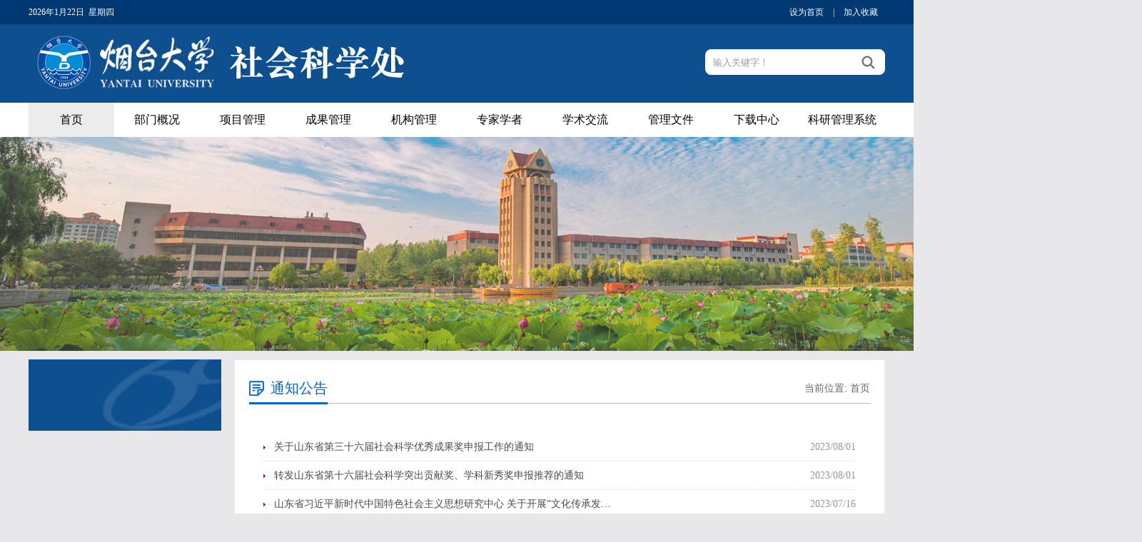

--- FILE ---
content_type: text/html
request_url: https://skc.ytu.edu.cn/tzgg/12.htm
body_size: 6054
content:
<!DOCTYPE html PUBLIC "-//W3C//DTD XHTML 1.0 Transitional//EN" "http://www.w3.org/TR/xhtml1/DTD/xhtml1-transitional.dtd">
<html xmlns="http://www.w3.org/1999/xhtml">
<head>
    <meta http-equiv="Content-Type" content="text/html; charset=UTF-8" />
    <title>通知公告-烟台大学社会科学处</title><META Name="keywords" Content="烟台大学社会科学处,通知公告" />

    <link href="../style/style.css" rel="stylesheet" type="text/css" />
    <script type="text/javascript" src="../js/jquery.js"></script>
    <script type="text/javascript" src="../js/jquery.SuperSlide.js"></script>
    <!--[if lt IE 9]>
    <script src="../js/html5.js" type="text/javascript"></script>
    <![endif]-->
<!--Announced by Visual SiteBuilder 9-->
<link rel="stylesheet" type="text/css" href="../_sitegray/_sitegray_d.css" />
<script language="javascript" src="../_sitegray/_sitegray.js"></script>
<!-- CustomerNO:7765626265723230766b47545254574503080000 -->
<link rel="stylesheet" type="text/css" href="../list.vsb.css" />
<script type="text/javascript" src="/system/resource/js/counter.js"></script>
<script type="text/javascript">_jsq_(1083,'/list.jsp',-1,1710971439)</script>
</head>
<body style="background:#e8e8ea !important;">
<div class="top_line">
    <div class="w1200">
        <div class="top_line_left"><script language="javascript" src="/system/resource/js/calendar/simple.js"></script>               
<script language="JavaScript">
//阳历
var c_Calendar194422EnDateString;

var c_Calendar194422WeekDayString;

//阴历
var c_Calendar194422CnDateString;
//节气
var c_Calendar194422JQString;
//年
var c_Calendar194422YearString;
//月
var c_Calendar194422MonthString;
//日
var c_Calendar194422DayString;
//周
var c_Calendar194422WeekString;
function RunGLNL194422()
{          
    var  sc =new Simple_Calendar ();
    sc.init();
    c_Calendar194422CnDateString=sc.getCnDateString();
    c_Calendar194422WeekDayString=sc.getCalendarWeekString();
    c_Calendar194422JQString=sc.getJQString();
    c_Calendar194422EnDateString=sc.getEnDateString();
    c_Calendar194422YearString=sc.getYearString();
    c_Calendar194422MonthString=sc.getMonthString();
    c_Calendar194422DayString=sc.getDayString();
    c_Calendar194422WeekString=sc.getWeekString();
}
RunGLNL194422();
document.write('<div id="c_lunar194422"   >');       
document.write(c_Calendar194422EnDateString);
document.write("&nbsp;&nbsp;"+c_Calendar194422WeekDayString);



document.write("</div>");

</script>
</div>
        <div class="top_line_right top_link">

<script language="javascript">
function dosuba194423a()
{
    try{
        var ua = navigator.userAgent.toLowerCase();
        if(ua.indexOf("msie 8")>-1)
        {
            window.external.AddToFavoritesBar(document.location.href,document.title,"");//IE8
        }else if(ua.toLowerCase().indexOf("rv:")>-1)
        {
            window.external.AddToFavoritesBar(document.location.href,document.title,"");//IE11+
        }else{
            if (document.all) 
            {
                window.external.addFavorite(document.location.href, document.title);
            }else if(window.sidebar)
            {
                window.sidebar.addPanel( document.title, document.location.href, "");//firefox
            }
            else
            {
                alert(hotKeysa194423a());
            }
        }

    }
    catch (e){alert("无法自动添加到收藏夹，请使用 Ctrl + d 手动添加");}
}
function hotKeysa194423a() 
{
    var ua = navigator.userAgent.toLowerCase(); 
    var str = "";    
    var isWebkit = (ua.indexOf('webkit') != - 1); 
    var isMac = (ua.indexOf('mac') != - 1);     
    if (ua.indexOf('konqueror') != - 1) 
    {  
        str = 'CTRL + B'; // Konqueror   
    } 
    else if (window.home || isWebkit || isMac) 
    {        
        str = (isMac ? 'Command/Cmd' : 'CTRL') + ' + D'; // Netscape, Safari, iCab, IE5/Mac   
    }
    return ((str) ? '无法自动添加到收藏夹，请使用' + str + '手动添加' : str);
}
function setHomepagea194423a()
{
    var url = document.location.href;
    if (document.all)
    {
        document.body.style.behavior='url(#default#homepage)';
        document.body.setHomePage(url);
    }
    else if (window.sidebar)
    {
        if(window.netscape)
        {
             try{
                  netscape.security.PrivilegeManager.enablePrivilege("UniversalXPConnect");
             }catch (e){
                   alert("该操作被浏览器拒绝，如果想启用该功能，请在地址栏内输入 about:config,然后将项 signed.applets.codebase_principal_support 值该为true");
             }
        }
    var prefs = Components.classes['@mozilla.org/preferences-service;1'].getService(Components. interfaces.nsIPrefBranch);
    prefs.setCharPref('browser.startup.homepage',url);
    }
    else
    {
        alert("浏览器不支持自动设为首页，请手动设置");
    }
}
</script>

            <a href="javascript:setHomepagea194423a()">设为首页</a> |
            <a onclick="javascript:dosuba194423a();" href="#">加入收藏</a> 

        </div>
    </div>
</div>
<div class="header">
    <div class="w1200">
        <div class="logo">
<a href="../index.htm"><img src="../images/skc.png" alt="" /></a></div>
        <script type="text/javascript">
    function _nl_ys_check(){
        
        var keyword = document.getElementById('showkeycode194425').value;
        if(keyword==null||keyword==""){
            alert("请输入你要检索的内容！");
            return false;
        }
        if(window.toFF==1)
        {
            document.getElementById("lucenenewssearchkey194425").value = Simplized(keyword );
        }else
        {
            document.getElementById("lucenenewssearchkey194425").value = keyword;            
        }
        var  base64 = new Base64();
        document.getElementById("lucenenewssearchkey194425").value = base64.encode(document.getElementById("lucenenewssearchkey194425").value);
        new VsbFormFunc().disableAutoEnable(document.getElementById("showkeycode194425"));
        return true;
    } 
</script>


<form action="../search.jsp?wbtreeid=1083" method="post" id="au3a" name="au3a" onsubmit="return _nl_ys_check()" style="display: inline">
 <input type="hidden" id="lucenenewssearchkey194425" name="lucenenewssearchkey" value=""><input type="hidden" id="_lucenesearchtype194425" name="_lucenesearchtype" value="1"><input type="hidden" id="searchScope194425" name="searchScope" value="0">
<div class="i-search ">
            <div class="fl">
			<input name="showkeycode" id="showkeycode194425" type="text" value="输入关键字！" onfocus="this.style.color='#999999';if (value =='输入关键字！'){value =''}" onblur="this.style.color='999999';if (value ==''){value='输入关键字！'}" class="search-txt" style="color:#999999;"></div>
            <div class="fr"><input name="" type="submit" class="search-btn" value=""></div>
        </div>
</form><script language="javascript" src="/system/resource/js/base64.js"></script><script language="javascript" src="/system/resource/js/formfunc.js"></script>

    </div>
</div>
<div class="i-nav">
    <ul id="nav" class="nav clearfix">
        <li class="nLi ">
            <h3><a href="../index.htm">首页</a></h3>
        </li>
        <li class="nLi ">
            <h3><a href="../bmgai_kuang.htm">部门概况</a></h3>
<ul class="sub">
<li><a href="../bmgai_kuang/bmzz.htm">部门职责</a></li>
<li><a href="../bmgai_kuang/kssz.htm">科室设置</a></li>
<li><a href="../bmgai_kuang/lxwm.htm">联系我们</a></li>
</ul>
        </li>
        <li class="nLi ">
            <h3><a href="../xmgl.htm">项目管理</a></h3>
<ul class="sub">
<li><a href="../xmgl/gjjxmgl.htm">国家级项目管理</a></li>
<li><a href="../xmgl/sbjxmgl.htm">省部级项目管理</a></li>
<li><a href="../xmgl/tjjxmgl.htm">厅局级项目管理</a></li>
<li><a href="../xmgl/hxxm.htm">横向项目</a></li>
</ul>
        </li>
        <li class="nLi ">
            <h3><a href="../cggl.htm">成果管理</a></h3>
<ul class="sub">
<li><a href="../cggl/xslz.htm">学术论著</a></li>
<li><a href="../cggl/yycg.htm">应用成果</a></li>
<li><a href="../cggl/cgjl.htm">成果奖励</a></li>
</ul>
        </li>
        <li class="nLi ">
            <h3><a href="../jgguan_li.htm">机构管理</a></h3>
<ul class="sub">
<li><a href="../jgguan_li/gjjjg.htm">国家级机构</a></li>
<li><a href="../jgguan_li/sbjjg.htm">省部级机构</a></li>
<li><a href="../jgguan_li/stjjg.htm">市厅级机构</a></li>
<li><a href="../jgguan_li/xjjg.htm">校级机构</a></li>
</ul>
        </li>
        <li class="nLi ">
            <h3><a href="../zjxue_zhe.htm">专家学者</a></h3>
<ul class="sub">
<li><a href="../zjxue_zhe/skzj.htm">社科专家</a></li>
<li><a href="../zjxue_zhe/xswy.htm">学术委员</a></li>
<li><a href="../zjxue_zhe/tpzj.htm">特聘专家</a></li>
</ul>
        </li>
        <li class="nLi ">
            <h3><a href="../xsjl.htm">学术交流</a></h3>
<ul class="sub">
<li><a href="../xsjl/symjjt.htm">三元名家讲坛</a></li>
<li><a href="../xsjl/lxmsjt.htm">两校名师讲堂</a></li>
</ul>
        </li>
        <li class="nLi ">
            <h3><a href="../glwj.htm">管理文件</a></h3>
<ul class="sub">
<li><a href="../glwj/gjjwj.htm">国家级文件</a></li>
<li><a href="../glwj/sbjwj.htm">省部级文件</a></li>
<li><a href="../glwj/stjwj.htm">市厅级文件</a></li>
<li><a href="../glwj/xxwj.htm">学校文件</a></li>
</ul>
        </li>
        <li class="nLi ">
            <h3><a href="../xzzx.htm">下载中心</a></h3>
<ul class="sub">
<li><a href="../xzzx/kyxm.htm">科研项目</a></li>
<li><a href="../xzzx/skcg.htm">社科成果</a></li>
<li><a href="../xzzx/yjjg.htm">研究机构</a></li>
<li><a href="../xzzx/xshd.htm">学术活动</a></li>
</ul>
        </li>
        <li class="nLi ">
            <h3><a href="http://202.194.116.150/login.do" target="_blank">科研管理系统</a></h3>
        </li>

    </ul>
    <script id="jsID" type="text/javascript">

        jQuery("#nav").slide({
            type:"menu",// 效果类型，针对菜单/导航而引入的参数（默认slide）
            titCell:".nLi", //鼠标触发对象
            targetCell:".sub", //titCell里面包含的要显示/消失的对象
            effect:"slideDown", //targetCell下拉效果
            delayTime:300 , //效果时间
            triggerTime:0, //鼠标延迟触发时间（默认150）
            returnDefault:true //鼠标移走后返回默认状态，例如默认频道是“预告片”，鼠标移走后会返回“预告片”（默认false）
        });
    </script>
</div>

<!--banner-->
<div class="list_banner"><img src="../images/list_banner01.jpg" /></div>
<!--主要内容开始-->
<div class="listmain clearfix">
    <div class="lm-left">
        <div class="left-lmname">
            <h1></h1>
            <span></span>
        </div>
        <div class="list-sub">

        </div>
    </div>
    <div class="lm-right clearfix">
        <div class="this-name">
            <h1>通知公告</h1>
            <span>
    当前位置: 
                        <a href="../index.htm">首页</a>
</span>
        </div>
        <div class="clearboth"></div>
        

<script language="javascript" src="/system/resource/js/dynclicks.js"></script><script language="javascript" src="/system/resource/js/news/statpagedown.js"></script><div class="lm_list">
    <UL>
    <li id="line_u11_0" style="display:none;"><a href="../info/1083/1876.htm">关于申报2023年度山东省高等学校青年创新团队发展计划的通知</a><span>2023/08/29</span></li>

        <span id="section_u11_0" style="display:none;"></span>
<li id="line_u11_1" style="display:none;"><a href="../info/1083/1869.htm">关于做好国家社科基金中国历史研究院重大历史问题研究专项2023年度重大招…</a><span>2023/08/21</span></li>

        <span id="section_u11_1" style="display:none;"></span>
<li id="line_u11_2" style="display:none;"><a href="../info/1083/1868.htm">关于申报2023年度首批山东社科决策咨询项目的通知</a><span>2023/08/04</span></li>

        <span id="section_u11_2" style="display:none;"></span>
<li id="line_u11_3" style="display:none;"><a href="../info/1083/1867.htm">关于做好2023年度国家社科基金冷门绝学研究专项申报工作的通知</a><span>2023/08/03</span></li>

        <span id="section_u11_3" style="display:none;"></span>
<li id="line_u11_4" style="display:none;"><a href="../info/1083/1866.htm">关于山东省第三十六届社会科学优秀成果奖申报工作的通知</a><span>2023/08/01</span></li>

        <span id="section_u11_4" style="display:none;"></span>
<li id="line_u11_5" style="display:none;"><a href="../info/1083/1865.htm">转发山东省第十六届社会科学突出贡献奖、学科新秀奖申报推荐的通知</a><span>2023/08/01</span></li>

        <span id="section_u11_5" style="display:none;"></span>
<li id="line_u11_6" style="display:none;"><a href="../info/1083/1855.htm">山东省习近平新时代中国特色社会主义思想研究中心 关于开展“文化传承发…</a><span>2023/07/16</span></li>

        <span id="section_u11_6" style="display:none;"></span>
<li id="line_u11_7" style="display:none;"><a href="../info/1083/1847.htm">关于做好2023年度教育部哲学社会科学研究重大课题攻关项目和高校思想政治…</a><span>2023/07/14</span></li>

        <span id="section_u11_7" style="display:none;"></span>
<li id="line_u11_8" style="display:none;"><a href="../info/1083/1846.htm">关于申报国家民委民族研究项目2023年度公开招标课题的通知</a><span>2023/07/07</span></li>

        <span id="section_u11_8" style="display:none;"></span>
<li id="line_u11_9" style="display:none;"><a href="../info/1083/1845.htm">关于征集2023-2024年度国家社科基金中华学术外译项目选题的通知</a><span>2023/07/06</span></li>

        <span id="section_u11_9" style="display:none;"></span>
<li id="line_u11_10" style="display:none;"><a href="../info/1083/1819.htm">关于做好2023年度教育部哲学社会科学研究后期资助项目申报工作的通知</a><span>2023/06/13</span></li>

        <span id="section_u11_10" style="display:none;"></span>
<li id="line_u11_11" style="display:none;"><a href="../info/1083/1816.htm">关于完善山东省社科联评审专家库的通知</a><span>2023/06/13</span></li>

        <span id="section_u11_11" style="display:none;"></span>
<li id="line_u11_12" style="display:none;"><a href="../info/1083/1815.htm">关于开展烟台市第36次社会科学优秀成果评选活动的通知</a><span>2023/06/13</span></li>

        <span id="section_u11_12" style="display:none;"></span>
<li id="line_u11_13" style="display:none;"><a href="../info/1083/1813.htm">转发：中国高等教育学会关于开展“2023年度高等教育科学研究规划课题”申…</a><span>2023/06/12</span></li>

        <span id="section_u11_13" style="display:none;"></span>
<li id="line_u11_14" style="display:none;"><a href="../info/1083/1812.htm">转发：国家语委科研规划领导小组办公室关于开展2023年度国家语委科研项目…</a><span>2023/06/12</span></li>

        <span id="section_u11_14" style="display:none;"></span>
<li id="line_u11_15" style="display:none;"><a href="../info/1083/1811.htm">关于做好中华优秀传统文化专项课题（A类）申报工作的通知</a><span>2023/06/12</span></li>

        <span id="section_u11_15" style="display:none;"></span>
<li id="line_u11_16" style="display:none;"><a href="../info/1083/1805.htm">转发：国家发展改革委评估督导司2023年度研究课题征集公告</a><span>2023/06/06</span></li>

        <span id="section_u11_16" style="display:none;"></span>
<li id="line_u11_17" style="display:none;"><a href="../info/1083/1804.htm">转发山东省教育科学规划领导小组办公室《关于转发&lt;2023年度国家社会科学…</a><span>2023/06/06</span></li>

        <span id="section_u11_17" style="display:none;"></span>
<li id="line_u11_18" style="display:none;"><a href="../info/1083/1803.htm">关于做好2023年度国家社会科学基金后期资助暨优秀博士论文出版项目申报工…</a><span>2023/06/02</span></li>

        <span id="section_u11_18" style="display:none;"></span>
<li id="line_u11_19" style="display:none;"><a href="../info/1083/1802.htm">关于推荐上报2023年度山东省人文社会科学课题合作专项的公示</a><span>2023/06/01</span></li>

        <span id="section_u11_19" style="display:none;"></span>
<li id="line_u11_20" style="display:none;"><a href="../info/1083/1800.htm">关于开展烟台市第36次社会科学优秀成果评选活动的通知</a><span>2023/05/30</span></li>

        <span id="section_u11_20" style="display:none;"></span>
<li id="line_u11_21" style="display:none;"><a href="../info/1083/1799.htm">关于组织开展2023年度山东省文化和旅游研究课题申报的通知</a><span>2023/05/30</span></li>

        <span id="section_u11_21" style="display:none;"></span>
<li id="line_u11_22" style="display:none;"><a href="../info/1083/1798.htm">转发：最高人民法院2023年度司法研究重大课题招标公告</a><span>2023/05/30</span></li>

        <span id="section_u11_22" style="display:none;"></span>
<li id="line_u11_23" style="display:none;"><a href="../info/1083/1797.htm">转发：中国科协战略发展部关于申报贯彻落实党的二十大精神部分科技界专项…</a><span>2023/05/30</span></li>

        <span id="section_u11_23" style="display:none;"></span>
<li id="line_u11_24" style="display:none;"><a href="../info/1083/1789.htm">转发：民政部区划地名司2023年度研究课题征集公告</a><span>2023/05/24</span></li>

        <span id="section_u11_24" style="display:none;"></span>
<li id="line_u11_25" style="display:none;"><a href="../info/1083/1787.htm">转发：关于开展2023年度全国统计科学研究项目申请工作的通知</a><span>2023/05/23</span></li>

        <span id="section_u11_25" style="display:none;"></span>
<li id="line_u11_26" style="display:none;"><a href="../info/1083/1786.htm">转发：国家广播电视总局办公厅关于申报2023年度广电总局部级社科研究项目…</a><span>2023/05/23</span></li>

        <span id="section_u11_26" style="display:none;"></span>
<li id="line_u11_27" style="display:none;"><a href="../info/1083/1785.htm">转发：2023年国际中文教育研究课题开始申报</a><span>2023/05/23</span></li>

        <span id="section_u11_27" style="display:none;"></span>
<li id="line_u11_28" style="display:none;"><a href="../info/1083/1784.htm">关于推荐上报2023年度山东省人文社会科学课题项目的公示</a><span>2023/05/22</span></li>

        <span id="section_u11_28" style="display:none;"></span>
    </UL>
<div class="list-fy"><link rel="stylesheet" Content-type="text/css" href="/system/resource/css/pagedown/sys.css"><div class="pb_sys_common pb_sys_normal pb_sys_style1" style="margin-top:10px;text-align:center;"><span class="p_pages"><span class="p_first p_fun"><a href="../tzgg.htm">首页</a></span><span class="p_prev p_fun"><a href="13.htm">上页</a></span><span class="p_no"><a href="../tzgg.htm">1</a></span><span class="p_dot">...</span><span class="p_no"><a href="14.htm">8</a></span><span class="p_no"><a href="13.htm">9</a></span><span class="p_no_d">10</span><span class="p_no"><a href="11.htm">11</a></span><span class="p_no"><a href="10.htm">12</a></span><span class="p_dot">...</span><span class="p_no"><a href="1.htm">21</a></span><span class="p_next p_fun"><a href="11.htm">下页</a></span><span class="p_last p_fun"><a href="1.htm">尾页</a></span></span></div></div>
</div><script language="javascript" src="statlist.js"></script>

<script>
    try{_vsb_showNewsStaticList("u11", 29, 5, pageCount,rowCount);}catch(e){}
</script>
<script>_showDynClickBatch(['dynclicks_u11_1876','dynclicks_u11_1869','dynclicks_u11_1868','dynclicks_u11_1867','dynclicks_u11_1866','dynclicks_u11_1865','dynclicks_u11_1855','dynclicks_u11_1847','dynclicks_u11_1846','dynclicks_u11_1845','dynclicks_u11_1819','dynclicks_u11_1816','dynclicks_u11_1815','dynclicks_u11_1813','dynclicks_u11_1812','dynclicks_u11_1811','dynclicks_u11_1805','dynclicks_u11_1804','dynclicks_u11_1803','dynclicks_u11_1802','dynclicks_u11_1800','dynclicks_u11_1799','dynclicks_u11_1798','dynclicks_u11_1797','dynclicks_u11_1789','dynclicks_u11_1787','dynclicks_u11_1786','dynclicks_u11_1785','dynclicks_u11_1784'],[1876,1869,1868,1867,1866,1865,1855,1847,1846,1845,1819,1816,1815,1813,1812,1811,1805,1804,1803,1802,1800,1799,1798,1797,1789,1787,1786,1785,1784],"wbnews", 1710971439)</script>
    </div>
</div>
<!--主要内容结束-->
<div class="copyright">
<!-- 版权内容请在本组件"内容配置-版权"处填写 -->
<p>版 权： 烟台大学社会科学处&nbsp;&nbsp; 版权所有</p><p>地 址：中国山东省烟台市莱山区清泉路30号</p><p>&nbsp;</p>
    </div>



</body>
</html>


--- FILE ---
content_type: text/css
request_url: https://skc.ytu.edu.cn/list.vsb.css
body_size: 34
content:
.font194422{ font-size: 9pt ;}



--- FILE ---
content_type: application/javascript
request_url: https://skc.ytu.edu.cn/tzgg/statlist.js
body_size: 58
content:
var rowCount=311;
var pageCount=15;
var totalPages=21;
